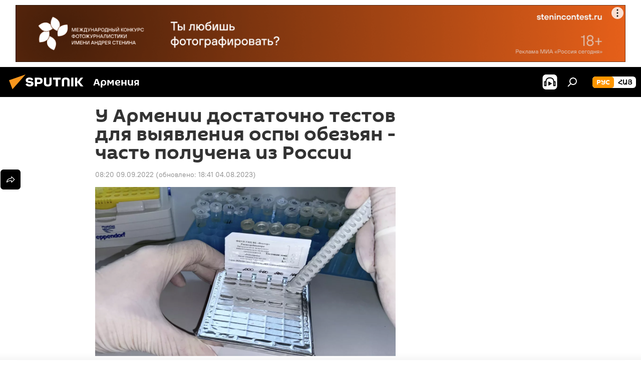

--- FILE ---
content_type: text/html; charset=utf-8
request_url: https://am.sputniknews.ru/20220909/u-armenii-dostatochno-testov-dlya-vyyavleniya-ospy-obezyan---chast-poluchena-iz-rossii-47918299.html
body_size: 21311
content:
<!DOCTYPE html><html lang="ru" data-lang="rus" data-charset="" dir="ltr"><head prefix="og: http://ogp.me/ns# fb: http://ogp.me/ns/fb# article: http://ogp.me/ns/article#"><title>У Армении достаточно тестов для выявления оспы обезьян - часть получена из России - 09.09.2022, Sputnik Армения</title><meta name="description" content="Усилен санитарно-карантинный контроль на границе для раннего выявления инфекции. 09.09.2022, Sputnik Армения"><meta name="keywords" content="армения, новости армения, оспа обезьян, россия, здоровье, минздрав, болезнь"><meta http-equiv="X-UA-Compatible" content="IE=edge,chrome=1"><meta http-equiv="Content-Type" content="text/html; charset=utf-8"><meta name="robots" content="index, follow, max-image-preview:large"><meta name="viewport" content="width=device-width, initial-scale=1.0, maximum-scale=1.0, user-scalable=yes"><meta name="HandheldFriendly" content="true"><meta name="MobileOptimzied" content="width"><meta name="referrer" content="always"><meta name="format-detection" content="telephone=no"><meta name="format-detection" content="address=no"><link rel="alternate" type="application/rss+xml" href="https://am.sputniknews.ru/export/rss2/archive/index.xml"><link rel="canonical" href="https://am.sputniknews.ru/20220909/u-armenii-dostatochno-testov-dlya-vyyavleniya-ospy-obezyan---chast-poluchena-iz-rossii-47918299.html"><link rel="preload" as="image" href="https://cdn.am.sputniknews.ru/img/07e6/07/0d/45135478_0:357:2373:1691_1920x0_80_0_0_3efcdbdf4930fd13cb0e81093fc0d130.jpg.webp" imagesrcset="https://cdn.am.sputniknews.ru/img/07e6/07/0d/45135478_0:357:2373:1691_640x0_80_0_0_deafb6517722a857a0a11e1b3c6eb56a.jpg.webp 640w,https://cdn.am.sputniknews.ru/img/07e6/07/0d/45135478_0:357:2373:1691_1280x0_80_0_0_ccbc523ce24c21d9795f9955fe4e45fd.jpg.webp 1280w,https://cdn.am.sputniknews.ru/img/07e6/07/0d/45135478_0:357:2373:1691_1920x0_80_0_0_3efcdbdf4930fd13cb0e81093fc0d130.jpg.webp 1920w"><link rel="preconnect" href="https://cdn.am.sputniknews.ru/images/"><link rel="dns-prefetch" href="https://cdn.am.sputniknews.ru/images/"><link rel="alternate" hreflang="ru" href="https://am.sputniknews.ru/20220909/u-armenii-dostatochno-testov-dlya-vyyavleniya-ospy-obezyan---chast-poluchena-iz-rossii-47918299.html"><link rel="alternate" hreflang="x-default" href="https://am.sputniknews.ru/20220909/u-armenii-dostatochno-testov-dlya-vyyavleniya-ospy-obezyan---chast-poluchena-iz-rossii-47918299.html"><link rel="apple-touch-icon" sizes="57x57" href="https://cdn.am.sputniknews.ru/i/favicon/favicon-57x57.png"><link rel="apple-touch-icon" sizes="60x60" href="https://cdn.am.sputniknews.ru/i/favicon/favicon-60x60.png"><link rel="apple-touch-icon" sizes="72x72" href="https://cdn.am.sputniknews.ru/i/favicon/favicon-72x72.png"><link rel="apple-touch-icon" sizes="76x76" href="https://cdn.am.sputniknews.ru/i/favicon/favicon-76x76.png"><link rel="apple-touch-icon" sizes="114x114" href="https://cdn.am.sputniknews.ru/i/favicon/favicon-114x114.png"><link rel="apple-touch-icon" sizes="120x120" href="https://cdn.am.sputniknews.ru/i/favicon/favicon-120x120.png"><link rel="apple-touch-icon" sizes="144x144" href="https://cdn.am.sputniknews.ru/i/favicon/favicon-144x144.png"><link rel="apple-touch-icon" sizes="152x152" href="https://cdn.am.sputniknews.ru/i/favicon/favicon-152x152.png"><link rel="apple-touch-icon" sizes="180x180" href="https://cdn.am.sputniknews.ru/i/favicon/favicon-180x180.png"><link rel="icon" type="image/png" sizes="192x192" href="https://cdn.am.sputniknews.ru/i/favicon/favicon-192x192.png"><link rel="icon" type="image/png" sizes="32x32" href="https://cdn.am.sputniknews.ru/i/favicon/favicon-32x32.png"><link rel="icon" type="image/png" sizes="96x96" href="https://cdn.am.sputniknews.ru/i/favicon/favicon-96x96.png"><link rel="icon" type="image/png" sizes="16x16" href="https://cdn.am.sputniknews.ru/i/favicon/favicon-16x16.png"><link rel="manifest" href="/project_data/manifest.json?4"><meta name="msapplication-TileColor" content="#F4F4F4"><meta name="msapplication-TileImage" content="https://cdn.am.sputniknews.ru/i/favicon/favicon-144x144.png"><meta name="theme-color" content="#F4F4F4"><link rel="shortcut icon" href="https://cdn.am.sputniknews.ru/i/favicon/favicon.ico"><meta property="fb:app_id" content="1692300747460474"><meta property="fb:pages" content="1674247609483359"><meta name="analytics:lang" content="rus"><meta name="analytics:title" content="У Армении достаточно тестов для выявления оспы обезьян - часть получена из России - 09.09.2022, Sputnik Армения"><meta name="analytics:keyw" content="armenia, keyword_news_armenia, common_ospa-obezyan, russia, keyword_zdorove, organization_Minzdrav, event_bolezn"><meta name="analytics:rubric" content=""><meta name="analytics:tags" content="Армения, Новости Армения, оспа обезьян, Россия, здоровье, Минздрав, болезнь"><meta name="analytics:site_domain" content="am.sputniknews.ru"><meta name="analytics:article_id" content="47918299"><meta name="analytics:url" content="https://am.sputniknews.ru/20220909/u-armenii-dostatochno-testov-dlya-vyyavleniya-ospy-obezyan---chast-poluchena-iz-rossii-47918299.html"><meta name="analytics:p_ts" content="1662697200"><meta name="analytics:author" content="Sputnik Армения"><meta name="analytics:isscroll" content="0"><meta property="og:url" content="https://am.sputniknews.ru/20220909/u-armenii-dostatochno-testov-dlya-vyyavleniya-ospy-obezyan---chast-poluchena-iz-rossii-47918299.html"><meta property="og:title" content="У Армении достаточно тестов для выявления оспы обезьян - часть получена из России"><meta property="og:description" content="Усилен санитарно-карантинный контроль на границе для раннего выявления инфекции."><meta property="og:type" content="article"><meta property="og:site_name" content="Sputnik Армения"><meta property="og:locale" content="ru_AM"><meta property="og:image" content="https://cdn.am.sputniknews.ru/img/07e6/07/0d/45135478_0:357:2373:1691_2072x0_60_0_0_ca15aabd870886eacc4d818f2172df49.jpg.webp"><meta property="og:image:width" content="2072"><meta name="relap-image" content="https://cdn.am.sputniknews.ru/img/07e6/07/0d/45135478_0:357:2373:1691_2072x0_80_0_0_c997cd84c58a36eaff35c45e635f8b92.jpg.webp"><meta name="twitter:card" content="summary_large_image"><meta name="twitter:image" content="https://cdn.am.sputniknews.ru/img/07e6/07/0d/45135478_0:357:2373:1691_2072x0_60_0_0_ca15aabd870886eacc4d818f2172df49.jpg.webp"><meta property="article:published_time" content="20220909T0820+0400"><meta property="article:modified_time" content="20230804T1841+0400"><meta property="article:author" content="Sputnik Армения"><link rel="author" href="https://am.sputniknews.ru"><meta property="article:section" content="Новости"><meta property="article:tag" content="Армения"><meta property="article:tag" content="Новости Армения"><meta property="article:tag" content="оспа обезьян"><meta property="article:tag" content="Россия"><meta property="article:tag" content="здоровье"><meta property="article:tag" content="Минздрав"><meta property="article:tag" content="болезнь"><meta name="relap-entity-id" content="47918299"><meta property="fb:pages" content="1674247609483359"><link rel="amphtml" href="https://am.sputniknews.ru/amp/20220909/u-armenii-dostatochno-testov-dlya-vyyavleniya-ospy-obezyan---chast-poluchena-iz-rossii-47918299.html"><link rel="preload" as="style" onload="this.onload=null;this.rel='stylesheet'" type="text/css" href="https://cdn.am.sputniknews.ru/css/libs/fonts.min.css?911eb65935"><link rel="stylesheet" type="text/css" href="https://cdn.am.sputniknews.ru/css/common.min.css?9149894256"><link rel="stylesheet" type="text/css" href="https://cdn.am.sputniknews.ru/css/article.min.css?913fe17605"><script src="https://cdn.am.sputniknews.ru/min/js/dist/head.js?9c9052ef3"></script><script data-iub-purposes="1">var _paq = _paq || []; (function() {var stackDomain = window.location.hostname.split('.').reverse();var domain = stackDomain[1] + '.' + stackDomain[0];_paq.push(['setCDNMask', new RegExp('cdn(\\w+).img.'+domain)]); _paq.push(['setSiteId', 'sputnik_am']); _paq.push(['trackPageView']); _paq.push(['enableLinkTracking']); var d=document, g=d.createElement('script'), s=d.getElementsByTagName('script')[0]; g.type='text/javascript'; g.defer=true; g.async=true; g.src='//a.sputniknews.com/js/sputnik.js'; s.parentNode.insertBefore(g,s); } )();</script><script type="text/javascript" src="https://cdn.am.sputniknews.ru/min/js/libs/banners/adfx.loader.bind.js?98d724fe2"></script><script>
                (window.yaContextCb = window.yaContextCb || []).push(() => {
                    replaceOriginalAdFoxMethods();
                    window.Ya.adfoxCode.hbCallbacks = window.Ya.adfoxCode.hbCallbacks || [];
                })
            </script><!--В <head> сайта один раз добавьте код загрузчика-->
<script>window.yaContextCb = window.yaContextCb || []</script>
<script src="https://yandex.ru/ads/system/context.js" async></script><script>var endlessScrollFirst = 47918299; var endlessScrollUrl = '/services/article/infinity/'; var endlessScrollAlgorithm = ''; var endlessScrollQueue = [97883845, 97811720, 97777227, 97695959, 97679803, 97641483, 97618655, 97516262, 97477734, 97419435, 97417438, 97416710, 97415767, 97414636, 97414474];</script><script>var endlessScrollFirst = 47918299; var endlessScrollUrl = '/services/article/infinity/'; var endlessScrollAlgorithm = ''; var endlessScrollQueue = [97883845, 97811720, 97777227, 97695959, 97679803, 97641483, 97618655, 97516262, 97477734, 97419435, 97417438, 97416710, 97415767, 97414636, 97414474];</script></head><body id="body" data-ab="a" data-emoji="0" class="site_am m-page-article "><div class="schema_org" itemscope="itemscope" itemtype="https://schema.org/WebSite"><meta itemprop="name" content="Sputnik Армения"><meta itemprop="alternateName" content="Sputnik Армения"><meta itemprop="description" content="Свежие события и последние новости Армении. Фото и видео с места событий, темы дня, происшествия, аналитика."><a itemprop="url" href="https://am.sputniknews.ru" title="Sputnik Армения"> </a><meta itemprop="image" content="https://am.sputniknews.ru/i/logo/logo.png"></div><ul class="schema_org" itemscope="itemscope" itemtype="http://schema.org/BreadcrumbList"><li itemprop="itemListElement" itemscope="itemscope" itemtype="http://schema.org/ListItem"><meta itemprop="name" content="Sputnik Армения"><meta itemprop="position" content="1"><meta itemprop="item" content="https://am.sputniknews.ru"><a itemprop="url" href="https://am.sputniknews.ru" title="Sputnik Армения"> </a></li><li itemprop="itemListElement" itemscope="itemscope" itemtype="http://schema.org/ListItem"><meta itemprop="name" content="Новости"><meta itemprop="position" content="2"><meta itemprop="item" content="https://am.sputniknews.ru/20220909/"><a itemprop="url" href="https://am.sputniknews.ru/20220909/" title="Новости"> </a></li><li itemprop="itemListElement" itemscope="itemscope" itemtype="http://schema.org/ListItem"><meta itemprop="name" content="У Армении достаточно тестов для выявления оспы обезьян - часть получена из России"><meta itemprop="position" content="3"><meta itemprop="item" content="https://am.sputniknews.ru/20220909/u-armenii-dostatochno-testov-dlya-vyyavleniya-ospy-obezyan---chast-poluchena-iz-rossii-47918299.html"><a itemprop="url" href="https://am.sputniknews.ru/20220909/u-armenii-dostatochno-testov-dlya-vyyavleniya-ospy-obezyan---chast-poluchena-iz-rossii-47918299.html" title="У Армении достаточно тестов для выявления оспы обезьян - часть получена из России"> </a></li></ul><div class="container"><div class="banner m-before-header m-article-desktop" data-position="article_desktop_header" data-infinity="1"><aside class="banner__content"><iframe class="relap-runtime-iframe" style="position:absolute;top:-9999px;left:-9999px;visibility:hidden;" srcdoc="<script src='https://relap.io/v7/relap.js' data-relap-token='HvaPHeJmpVila25r'></script>"></iframe>  


<!--AdFox START-->
<!--riaru-->
<!--Площадка: am.sputniknews.ru / * / *-->
<!--Тип баннера: 100%x-->
<!--Расположение: 41023_bn23-х120-desk-->
<div id="adfox_163161968795621304_1"></div>
<script>
    window.yaContextCb.push(()=>{
        Ya.adfoxCode.create({
            ownerId: 249922,
        containerId: 'adfox_163161968795621304_1',
            params: {
                pp: 'bryr',
            ps: 'ckbk',
            p2: 'fluh',
            puid1: '',
            puid2: '',
            puid3: '',
            puid4: 'armenia:keyword_news_armenia:common_ospa-obezyan:russia:keyword_zdorove:organization_Minzdrav:event_bolezn',
            puid5: ''
            }
        })
    })
</script></aside></div><div class="banner m-before-header m-article-mobile" data-position="article_mobile_header" data-infinity="1"><aside class="banner__content"><!--AdFox START-->
<!--riaru-->
<!--Площадка: am.sputniknews.ru / * / *-->
<!--Тип баннера: 100%x-->
<!--Расположение: 41028_bn28-х100-mob-->
<div id="adfox_163162003568045819_1"></div>
<script>
    window.yaContextCb.push(()=>{
        Ya.adfoxCode.create({
            ownerId: 249922,
        containerId: 'adfox_163162003568045819_1',
            params: {
                pp: 'bryt',
            ps: 'ckbk',
            p2: 'fluh',
            puid1: '',
            puid2: '',
            puid3: '',
            puid4: 'armenia:keyword_news_armenia:common_ospa-obezyan:russia:keyword_zdorove:organization_Minzdrav:event_bolezn',
            puid5: ''
            }
        })
    })
</script></aside></div></div><div class="page" id="page"><div id="alerts"><script type="text/template" id="alertAfterRegisterTemplate">
                    
                        <div class="auth-alert m-hidden" id="alertAfterRegister">
                            <div class="auth-alert__text">
                                <%- data.success_title %> <br />
                                <%- data.success_email_1 %>
                                <span class="m-email"></span>
                                <%- data.success_email_2 %>
                            </div>
                            <div class="auth-alert__btn">
                                <button class="form__btn m-min m-black confirmEmail">
                                    <%- data.send %>
                                </button>
                            </div>
                        </div>
                    
                </script><script type="text/template" id="alertAfterRegisterNotifyTemplate">
                    
                        <div class="auth-alert" id="alertAfterRegisterNotify">
                            <div class="auth-alert__text">
                                <%- data.golink_1 %>
                                <span class="m-email">
                                    <%- user.mail %>
                                </span>
                                <%- data.golink_2 %>
                            </div>
                            <% if (user.registerConfirmCount <= 2 ) {%>
                                <div class="auth-alert__btn">
                                    <button class="form__btn m-min m-black confirmEmail">
                                        <%- data.send %>
                                    </button>
                                </div>
                            <% } %>
                        </div>
                    
                </script></div><div class="anchor" id="anchor"><div class="header " id="header"><div class="m-relative"><div class="container m-header"><div class="header__wrap"><div class="header__name"><div class="header__logo"><a href="/" title="Sputnik Армения"><svg xmlns="http://www.w3.org/2000/svg" width="176" height="44" viewBox="0 0 176 44" fill="none"><path class="chunk_1" fill-rule="evenodd" clip-rule="evenodd" d="M45.8073 18.3817C45.8073 19.5397 47.1661 19.8409 49.3281 20.0417C54.1074 20.4946 56.8251 21.9539 56.8461 25.3743C56.8461 28.7457 54.2802 30.9568 48.9989 30.9568C44.773 30.9568 42.1067 29.1496 41 26.5814L44.4695 24.5688C45.3754 25.9277 46.5334 27.0343 49.4005 27.0343C51.3127 27.0343 52.319 26.4296 52.319 25.5751C52.319 24.5665 51.6139 24.2163 48.3942 23.866C43.7037 23.3617 41.3899 22.0029 41.3899 18.5824C41.3899 15.9675 43.3511 13 48.9359 13C52.9611 13 55.6274 14.8095 56.4305 17.1746L53.1105 19.1358C53.0877 19.1012 53.0646 19.0657 53.041 19.0295C52.4828 18.1733 51.6672 16.9224 48.6744 16.9224C46.914 16.9224 45.8073 17.4758 45.8073 18.3817ZM67.4834 13.3526H59.5918V30.707H64.0279V26.0794H67.4484C72.1179 26.0794 75.0948 24.319 75.0948 19.6401C75.0854 15.3138 72.6199 13.3526 67.4834 13.3526ZM67.4834 22.206H64.0186V17.226H67.4834C69.8975 17.226 70.654 18.0291 70.654 19.6891C70.6587 21.6527 69.6524 22.206 67.4834 22.206ZM88.6994 24.7206C88.6994 26.2289 87.4924 27.0857 85.3794 27.0857C83.3178 27.0857 82.1597 26.2289 82.1597 24.7206V13.3526H77.7236V25.0264C77.7236 28.6477 80.7425 30.9615 85.4704 30.9615C89.9999 30.9615 93.1168 28.8601 93.1168 25.0264V13.3526H88.6808L88.6994 24.7206ZM136.583 13.3526H132.159V30.7023H136.583V13.3526ZM156.097 13.3526L149.215 21.9235L156.45 30.707H151.066L144.276 22.4559V30.707H139.85V13.3526H144.276V21.8021L151.066 13.3526H156.097ZM95.6874 17.226H101.221V30.707H105.648V17.226H111.181V13.3526H95.6874V17.226ZM113.49 18.7342C113.49 15.2134 116.458 13 121.085 13C125.715 13 128.888 15.0616 128.902 18.7342V30.707H124.466V18.935C124.466 17.6789 123.259 16.8734 121.146 16.8734C119.094 16.8734 117.926 17.6789 117.926 18.935V30.707H113.49V18.7342Z" fill="white"></path><path class="chunk_2" d="M41 7L14.8979 36.5862L8 18.431L41 7Z" fill="#F8961D"></path></svg></a></div><div class="header__project"><span class="header__project-title">Армения</span></div></div><div class="header__controls" data-nosnippet=""><div class="share m-header" data-id="47918299" data-url="https://am.sputniknews.ru/20220909/u-armenii-dostatochno-testov-dlya-vyyavleniya-ospy-obezyan---chast-poluchena-iz-rossii-47918299.html" data-title="У Армении достаточно тестов для выявления оспы обезьян - часть получена из России"></div><div class="header__menu"><span class="header__menu-item header__menu-item-radioButton" id="radioButton" data-stream="https://nfw.ria.ru/flv/audio.aspx?ID=22152771&amp;type=mp3"><svg class="svg-icon"><use xmlns:xlink="http://www.w3.org/1999/xlink" xlink:href="/i/sprites/package/inline.svg?63#radio2"></use></svg></span><span class="header__menu-item" data-modal-open="search"><svg class="svg-icon"><use xmlns:xlink="http://www.w3.org/1999/xlink" xlink:href="/i/sprites/package/inline.svg?63#search"></use></svg></span></div><div class="switcher m-double"><div class="switcher__label"><span class="switcher__title">рус</span><span class="switcher__icon"><svg class="svg-icon"><use xmlns:xlink="http://www.w3.org/1999/xlink" xlink:href="/i/sprites/package/inline.svg?63#arrowDown"></use></svg></span></div><div class="switcher__dropdown"><div translate="no" class="notranslate"><div class="switcher__list"><a href="https://am.sputniknews.ru/" class="switcher__link m-selected"><span class="switcher__project">Sputnik Армения</span><span class="switcher__abbr" data-abbr="рус">рус</span><i class="switcher__accept"><svg class="svg-icon"><use xmlns:xlink="http://www.w3.org/1999/xlink" xlink:href="/i/sprites/package/inline.svg?63#ok"></use></svg></i></a><a href="https://arm.sputniknews.ru/" class="switcher__link"><span class="switcher__project">Sputnik Արմենիա</span><span class="switcher__abbr" data-abbr="Հայ">Հայ</span></a></div></div></div></div></div></div></div></div></div></div><script>var GLOBAL = GLOBAL || {}; GLOBAL.translate = {}; GLOBAL.rtl = 0; GLOBAL.lang = "rus"; GLOBAL.design = "am"; GLOBAL.charset = ""; GLOBAL.project = "sputnik_am"; GLOBAL.htmlCache = 1; GLOBAL.translate.search = {}; GLOBAL.translate.search.notFound = "Ничего не найдено"; GLOBAL.translate.search.stringLenght = "Введите больше букв для поиска"; GLOBAL.www = "https://am.sputniknews.ru"; GLOBAL.seo = {}; GLOBAL.seo.title = ""; GLOBAL.seo.keywords = ""; GLOBAL.seo.description = ""; GLOBAL.sock = {}; GLOBAL.sock.server = "https://cm.sputniknews.com/chat"; GLOBAL.sock.lang = "rus"; GLOBAL.sock.project = "sputnik_am"; GLOBAL.social = {}; GLOBAL.social.fbID = "1692300747460474"; GLOBAL.share = [ { name: 'telegram', mobile: false },{ name: 'twitter', mobile: false },{ name: 'vk', mobile: false },{ name: 'odnoklassniki', mobile: false },{ name: 'messenger', mobile: true } ]; GLOBAL.csrf_token = ''; GLOBAL.search = {}; GLOBAL.auth = {}; GLOBAL.auth.status = 'error'; GLOBAL.auth.provider = ''; GLOBAL.auth.twitter = '/id/twitter/request/'; GLOBAL.auth.facebook = '/id/facebook/request/'; GLOBAL.auth.vkontakte = '/id/vkontakte/request/'; GLOBAL.auth.google = '/id/google/request/'; GLOBAL.auth.ok = '/id/ok/request/'; GLOBAL.auth.apple = '/id/apple/request/'; GLOBAL.auth.moderator = ''; GLOBAL.user = {}; GLOBAL.user.id = ""; GLOBAL.user.emailActive = ""; GLOBAL.user.registerConfirmCount = 0; GLOBAL.article = GLOBAL.article || {}; GLOBAL.article.id = 47918299; GLOBAL.article.chat_expired = !!1; GLOBAL.chat = GLOBAL.chat || {}; GLOBAL.chat.show = !!1; GLOBAL.locale = {"convertDate":{"yesterday":"\u0432\u0447\u0435\u0440\u0430","hours":{"nominative":"%{s} \u043c\u0438\u043d\u0443\u0442\u0443 \u043d\u0430\u0437\u0430\u0434","genitive":"%{s} \u043c\u0438\u043d\u0443\u0442\u044b \u043d\u0430\u0437\u0430\u0434"},"minutes":{"nominative":"%{s} \u0447\u0430\u0441 \u043d\u0430\u0437\u0430\u0434","genitive":"%{s} \u0447\u0430\u0441\u0430 \u043d\u0430\u0437\u0430\u0434"}},"js_templates":{"unread":"\u041d\u0435\u043f\u0440\u043e\u0447\u0438\u0442\u0430\u043d\u043d\u044b\u0435","you":"\u0412\u044b","author":"\u0430\u0432\u0442\u043e\u0440","report":"\u041f\u043e\u0436\u0430\u043b\u043e\u0432\u0430\u0442\u044c\u0441\u044f","reply":"\u041e\u0442\u0432\u0435\u0442\u0438\u0442\u044c","block":"\u0417\u0430\u0431\u043b\u043e\u043a\u0438\u0440\u043e\u0432\u0430\u0442\u044c","remove":"\u0423\u0434\u0430\u043b\u0438\u0442\u044c","closeall":"\u0417\u0430\u043a\u0440\u044b\u0442\u044c \u0432\u0441\u0435","notifications":"Notificaciones","disable_twelve":"\u041e\u0442\u043a\u043b\u044e\u0447\u0438\u0442\u044c \u043d\u0430 12 \u0447\u0430\u0441\u043e\u0432","new_message":"\u041d\u043e\u0432\u043e\u0435 \u0441\u043e\u043e\u0431\u0449\u0435\u043d\u0438\u0435 \u043e\u0442","acc_block":"\u0412\u0430\u0448 \u0430\u043a\u043a\u0430\u0443\u043d\u0442 \u0437\u0430\u0431\u043b\u043e\u043a\u0438\u0440\u043e\u0432\u0430\u043d \u0430\u0434\u043c\u0438\u043d\u0438\u0441\u0442\u0440\u0430\u0442\u043e\u0440\u043e\u043c \u0441\u0430\u0439\u0442\u0430","acc_unblock":"\u0412\u0430\u0448 \u0430\u043a\u043a\u0430\u0443\u043d\u0442 \u0440\u0430\u0437\u0431\u043b\u043e\u043a\u0438\u0440\u043e\u0432\u0430\u043d \u0430\u0434\u043c\u0438\u043d\u0438\u0441\u0442\u0440\u0430\u0442\u043e\u0440\u043e\u043c \u0441\u0430\u0439\u0442\u0430","you_subscribe_1":"\u0412\u044b \u043f\u043e\u0434\u043f\u0438\u0441\u0430\u043d\u044b \u043d\u0430 \u0442\u0435\u043c\u0443 ","you_subscribe_2":"\u0423\u043f\u0440\u0430\u0432\u043b\u044f\u0442\u044c \u0441\u0432\u043e\u0438\u043c\u0438 \u043f\u043e\u0434\u043f\u0438\u0441\u043a\u0430\u043c\u0438 \u0432\u044b \u043c\u043e\u0436\u0435\u0442\u0435 \u0432 \u043b\u0438\u0447\u043d\u043e\u043c \u043a\u0430\u0431\u0438\u043d\u0435\u0442\u0435","you_received_warning_1":"\u0412\u044b \u043f\u043e\u043b\u0443\u0447\u0438\u043b\u0438 ","you_received_warning_2":" \u043f\u0440\u0435\u0434\u0443\u043f\u0440\u0435\u0436\u0434\u0435\u043d\u0438\u0435. \u0423\u0432\u0430\u0436\u0430\u0439\u0442\u0435 \u0434\u0440\u0443\u0433\u0438\u0445 \u0443\u0447\u0430\u0441\u0442\u043d\u0438\u043a\u043e\u0432 \u0438 \u043d\u0435 \u043d\u0430\u0440\u0443\u0448\u0430\u0439\u0442\u0435 \u043f\u0440\u0430\u0432\u0438\u043b\u0430 \u043a\u043e\u043c\u043c\u0435\u043d\u0442\u0438\u0440\u043e\u0432\u0430\u043d\u0438\u044f. \u041f\u043e\u0441\u043b\u0435 \u0442\u0440\u0435\u0442\u044c\u0435\u0433\u043e \u043d\u0430\u0440\u0443\u0448\u0435\u043d\u0438\u044f \u0432\u044b \u0431\u0443\u0434\u0435\u0442\u0435 \u0437\u0430\u0431\u043b\u043e\u043a\u0438\u0440\u043e\u0432\u0430\u043d\u044b \u043d\u0430 12 \u0447\u0430\u0441\u043e\u0432.","block_time":"\u0421\u0440\u043e\u043a \u0431\u043b\u043e\u043a\u0438\u0440\u043e\u0432\u043a\u0438: ","hours":" \u0447\u0430\u0441\u043e\u0432","forever":"\u043d\u0430\u0432\u0441\u0435\u0433\u0434\u0430","feedback":"\u0421\u0432\u044f\u0437\u0430\u0442\u044c\u0441\u044f","my_subscriptions":"\u041c\u043e\u0438 \u043f\u043e\u0434\u043f\u0438\u0441\u043a\u0438","rules":"\u041f\u0440\u0430\u0432\u0438\u043b\u0430 \u043a\u043e\u043c\u043c\u0435\u043d\u0442\u0438\u0440\u043e\u0432\u0430\u043d\u0438\u044f \u043c\u0430\u0442\u0435\u0440\u0438\u0430\u043b\u043e\u0432","chat":"\u0427\u0430\u0442: ","chat_new_messages":"\u041d\u043e\u0432\u044b\u0435 \u0441\u043e\u043e\u0431\u0449\u0435\u043d\u0438\u044f \u0432 \u0447\u0430\u0442\u0435","chat_moder_remove_1":"\u0412\u0430\u0448\u0435 \u0441\u043e\u043e\u0431\u0449\u0435\u043d\u0438\u0435 ","chat_moder_remove_2":" \u0431\u044b\u043b\u043e \u0443\u0434\u0430\u043b\u0435\u043d\u043e \u0430\u0434\u043c\u0438\u043d\u0438\u0441\u0442\u0440\u0430\u0442\u043e\u0440\u043e\u043c","chat_close_time_1":"\u0412 \u0447\u0430\u0442\u0435 \u043d\u0438\u043a\u0442\u043e \u043d\u0435 \u043f\u0438\u0441\u0430\u043b \u0431\u043e\u043b\u044c\u0448\u0435 12 \u0447\u0430\u0441\u043e\u0432, \u043e\u043d \u0437\u0430\u043a\u0440\u043e\u0435\u0442\u0441\u044f \u0447\u0435\u0440\u0435\u0437 ","chat_close_time_2":" \u0447\u0430\u0441\u043e\u0432","chat_new_emoji_1":"\u041d\u043e\u0432\u044b\u0435 \u0440\u0435\u0430\u043a\u0446\u0438\u0438 ","chat_new_emoji_2":" \u0432\u0430\u0448\u0435\u043c\u0443 \u0441\u043e\u043e\u0431\u0449\u0435\u043d\u0438\u044e ","chat_message_reply_1":"\u041d\u0430 \u0432\u0430\u0448 \u043a\u043e\u043c\u043c\u0435\u043d\u0442\u0430\u0440\u0438\u0439 ","chat_message_reply_2":" \u043e\u0442\u0432\u0435\u0442\u0438\u043b \u043f\u043e\u043b\u044c\u0437\u043e\u0432\u0430\u0442\u0435\u043b\u044c ","chat_verify_message":"\n \u0421\u043f\u0430\u0441\u0438\u0431\u043e! \u0412\u0430\u0448\u0435 \u0441\u043e\u043e\u0431\u0449\u0435\u043d\u0438\u0435 \u0431\u0443\u0434\u0435\u0442 \u043e\u043f\u0443\u0431\u043b\u0438\u043a\u043e\u0432\u0430\u043d\u043e \u043f\u043e\u0441\u043b\u0435 \u043f\u0440\u043e\u0432\u0435\u0440\u043a\u0438 \u043c\u043e\u0434\u0435\u0440\u0430\u0442\u043e\u0440\u0430\u043c\u0438 \u0441\u0430\u0439\u0442\u0430.\n ","emoji_1":"\u041d\u0440\u0430\u0432\u0438\u0442\u0441\u044f","emoji_2":"\u0425\u0430-\u0425\u0430","emoji_3":"\u0423\u0434\u0438\u0432\u0438\u0442\u0435\u043b\u044c\u043d\u043e","emoji_4":"\u0413\u0440\u0443\u0441\u0442\u043d\u043e","emoji_5":"\u0412\u043e\u0437\u043c\u0443\u0442\u0438\u0442\u0435\u043b\u044c\u043d\u043e","emoji_6":"\u041d\u0435 \u043d\u0440\u0430\u0432\u0438\u0442\u0441\u044f","site_subscribe_podcast":{"success":"\u0421\u043f\u0430\u0441\u0438\u0431\u043e, \u0432\u044b \u043f\u043e\u0434\u043f\u0438\u0441\u0430\u043d\u044b \u043d\u0430 \u0440\u0430\u0441\u0441\u044b\u043b\u043a\u0443! \u041d\u0430\u0441\u0442\u0440\u043e\u0438\u0442\u044c \u0438\u043b\u0438 \u043e\u0442\u043c\u0435\u043d\u0438\u0442\u044c \u043f\u043e\u0434\u043f\u0438\u0441\u043a\u0443 \u043c\u043e\u0436\u043d\u043e \u0432 \u043b\u0438\u0447\u043d\u043e\u043c \u043a\u0430\u0431\u0438\u043d\u0435\u0442\u0435","subscribed":"\u0412\u044b \u0443\u0436\u0435 \u043f\u043e\u0434\u043f\u0438\u0441\u0430\u043d\u044b \u043d\u0430 \u044d\u0442\u0443 \u0440\u0430\u0441\u0441\u044b\u043b\u043a\u0443","error":"\u041f\u0440\u043e\u0438\u0437\u043e\u0448\u043b\u0430 \u043d\u0435\u043f\u0440\u0435\u0434\u0432\u0438\u0434\u0435\u043d\u043d\u0430\u044f \u043e\u0448\u0438\u0431\u043a\u0430. \u041f\u043e\u0436\u0430\u043b\u0443\u0439\u0441\u0442\u0430, \u043f\u043e\u0432\u0442\u043e\u0440\u0438\u0442\u0435 \u043f\u043e\u043f\u044b\u0442\u043a\u0443 \u043f\u043e\u0437\u0436\u0435"},"radioschedule":{"live":"\u044d\u0444\u0438\u0440","minute":" \u043c\u0438\u043d"}},"smartcaptcha":{"site_key":"ysc1_Zf0zfLRI3tRHYHJpbX6EjjBcG1AhG9LV0dmZQfJu8ba04c1b"}}; GLOBAL = {...GLOBAL, ...{"subscribe":{"email":"\u0412\u0432\u0435\u0434\u0438\u0442\u0435 e-mail","button":"\u041f\u043e\u0434\u043f\u0438\u0441\u0430\u0442\u044c\u0441\u044f","send":"\u0421\u043f\u0430\u0441\u0438\u0431\u043e, \u0432\u0430\u043c \u043e\u0442\u043f\u0440\u0430\u0432\u043b\u0435\u043d\u043e \u043f\u0438\u0441\u044c\u043c\u043e \u0441\u043e \u0441\u0441\u044b\u043b\u043a\u043e\u0439 \u0434\u043b\u044f \u043f\u043e\u0434\u0442\u0432\u0435\u0440\u0436\u0434\u0435\u043d\u0438\u044f \u043f\u043e\u0434\u043f\u0438\u0441\u043a\u0438","subscribe":"\u0421\u043f\u0430\u0441\u0438\u0431\u043e, \u0432\u044b \u043f\u043e\u0434\u043f\u0438\u0441\u0430\u043d\u044b \u043d\u0430 \u0440\u0430\u0441\u0441\u044b\u043b\u043a\u0443! \u041d\u0430\u0441\u0442\u0440\u043e\u0438\u0442\u044c \u0438\u043b\u0438 \u043e\u0442\u043c\u0435\u043d\u0438\u0442\u044c \u043f\u043e\u0434\u043f\u0438\u0441\u043a\u0443 \u043c\u043e\u0436\u043d\u043e \u0432 \u043b\u0438\u0447\u043d\u043e\u043c \u043a\u0430\u0431\u0438\u043d\u0435\u0442\u0435","confirm":"\u0412\u044b \u0443\u0436\u0435 \u043f\u043e\u0434\u043f\u0438\u0441\u0430\u043d\u044b \u043d\u0430 \u044d\u0442\u0443 \u0440\u0430\u0441\u0441\u044b\u043b\u043a\u0443","registration":{"@attributes":{"button":"\u0417\u0430\u0440\u0435\u0433\u0438\u0441\u0442\u0440\u0438\u0440\u043e\u0432\u0430\u0442\u044c\u0441\u044f"}},"social":{"@attributes":{"count":"11"},"comment":[{},{}],"item":[{"@attributes":{"type":"yt","title":"YouTube"}},{"@attributes":{"type":"sc","title":"SoundCloud"}},{"@attributes":{"type":"ok","title":"odnoklassniki"}},{"@attributes":{"type":"tw","title":"twitter"}},{"@attributes":{"type":"tam","title":"tamtam"}},{"@attributes":{"type":"vk","title":"vkontakte"}},{"@attributes":{"type":"tg","title":"telegram"}},{"@attributes":{"type":"yd","title":"yandex dzen"}},{"@attributes":{"type":"vb","title":"viber"}}]}}}}; GLOBAL.js = {}; GLOBAL.js.videoplayer = "https://cdn.am.sputniknews.ru/min/js/dist/videoplayer.js?9651130d6"; GLOBAL.userpic = "/userpic/"; GLOBAL.gmt = ""; GLOBAL.tz = "+0400"; GLOBAL.projectList = [ { title: 'Международный', country: [ { title: 'Английский', url: 'https://sputnikglobe.com', flag: 'flags-INT', lang: 'International', lang2: 'English' }, ] }, { title: 'Ближний Восток', country: [ { title: 'Арабский', url: 'https://sarabic.ae/', flag: 'flags-INT', lang: 'Sputnik عربي', lang2: 'Arabic' }, { title: 'Турецкий', url: 'https://anlatilaninotesi.com.tr/', flag: 'flags-TUR', lang: 'Türkiye', lang2: 'Türkçe' }, { title: 'Фарси', url: 'https://spnfa.ir/', flag: 'flags-INT', lang: 'Sputnik ایران', lang2: 'Persian' }, { title: 'Дари', url: 'https://sputnik.af/', flag: 'flags-INT', lang: 'Sputnik افغانستان', lang2: 'Dari' }, ] }, { title: 'Латинская Америка', country: [ { title: 'Испанский', url: 'https://noticiaslatam.lat/', flag: 'flags-INT', lang: 'Mundo', lang2: 'Español' }, { title: 'Португальский', url: 'https://noticiabrasil.net.br/', flag: 'flags-BRA', lang: 'Brasil', lang2: 'Português' }, ] }, { title: 'Южная Азия', country: [ { title: 'Хинди', url: 'https://hindi.sputniknews.in', flag: 'flags-IND', lang: 'भारत', lang2: 'हिंदी' }, { title: 'Английский', url: 'https://sputniknews.in', flag: 'flags-IND', lang: 'India', lang2: 'English' }, ] }, { title: 'Восточная и Юго-Восточная Азия', country: [ { title: 'Вьетнамский', url: 'https://kevesko.vn/', flag: 'flags-VNM', lang: 'Việt Nam', lang2: 'Tiếng Việt' }, { title: 'Японский', url: 'https://sputniknews.jp/', flag: 'flags-JPN', lang: '日本', lang2: '日本語' }, { title: 'Китайский', url: 'https://sputniknews.cn/', flag: 'flags-CHN', lang: '中国', lang2: '中文' }, ] }, { title: 'Центральная Азия', country: [ { title: 'Казахский', url: 'https://sputnik.kz/', flag: 'flags-KAZ', lang: 'Қазақстан', lang2: 'Қазақ тілі' }, { title: 'Киргизский', url: 'https://sputnik.kg/', flag: 'flags-KGZ', lang: 'Кыргызстан', lang2: 'Кыргызча' }, { title: 'Узбекский', url: 'https://oz.sputniknews.uz/', flag: 'flags-UZB', lang: 'Oʻzbekiston', lang2: 'Ўзбекча' }, { title: 'Таджикский', url: 'https://sputnik.tj/', flag: 'flags-TJK', lang: 'Тоҷикистон', lang2: 'Тоҷикӣ' }, ] }, { title: 'Африка', country: [ { title: 'Французский', url: 'https://fr.sputniknews.africa/', flag: 'flags-INT', lang: 'Afrique', lang2: 'Français' }, { title: 'Английский', url: 'https://en.sputniknews.africa', flag: 'flags-INT', lang: 'Africa', lang2: 'English' }, ] }, { title: 'Кавказ', country: [ { title: 'Армянский', url: 'https://arm.sputniknews.ru/', flag: 'flags-ARM', lang: 'Արմենիա', lang2: 'Հայերեն' }, { title: 'Абхазский', url: 'https://sputnik-abkhazia.info/', flag: 'flags-ABH', lang: 'Аҧсны', lang2: 'Аҧсышәала' }, { title: 'Осетинский', url: 'https://sputnik-ossetia.com/', flag: 'flags-OST', lang: 'Хуссар Ирыстон', lang2: 'Иронау' }, { title: 'Грузинский', url: 'https://sputnik-georgia.com/', flag: 'flags-GEO', lang: 'საქართველო', lang2: 'ქართული' }, { title: 'Азербайджанский', url: 'https://sputnik.az/', flag: 'flags-AZE', lang: 'Azərbaycan', lang2: 'Аzərbaycanca' }, ] }, { title: 'Европа', country: [ { title: 'Сербский', url: 'https://sputnikportal.rs/', flag: 'flags-SRB', lang: 'Србиjа', lang2: 'Српски' }, { title: 'Русский', url: 'https://lv.sputniknews.ru/', flag: 'flags-LVA', lang: 'Latvija', lang2: 'Русский' }, { title: 'Русский', url: 'https://lt.sputniknews.ru/', flag: 'flags-LTU', lang: 'Lietuva', lang2: 'Русский' }, { title: 'Молдавский', url: 'https://md.sputniknews.com/', flag: 'flags-MDA', lang: 'Moldova', lang2: 'Moldovenească' }, { title: 'Белорусский', url: 'https://bel.sputnik.by/', flag: 'flags-BLR', lang: 'Беларусь', lang2: 'Беларускi' } ] }, ];</script><div class="wrapper" id="endless" data-infinity-max-count="2"><div class="endless__item " data-infinity="1" data-supertag="0" data-remove-fat="0" data-advertisement-project="0" data-remove-advertisement="0" data-id="47918299" data-date="20220909" data-endless="1" data-domain="am.sputniknews.ru" data-project="sputnik_am" data-url="/20220909/u-armenii-dostatochno-testov-dlya-vyyavleniya-ospy-obezyan---chast-poluchena-iz-rossii-47918299.html" data-full-url="https://am.sputniknews.ru/20220909/u-armenii-dostatochno-testov-dlya-vyyavleniya-ospy-obezyan---chast-poluchena-iz-rossii-47918299.html" data-title="У Армении достаточно тестов для выявления оспы обезьян - часть получена из России" data-published="2022-09-09T08:20+0400" data-text-length="1436" data-keywords="армения, новости армения, оспа обезьян, россия, здоровье, минздрав, болезнь" data-author="Sputnik Армения" data-analytics-keyw="armenia, keyword_news_armenia, common_ospa-obezyan, russia, keyword_zdorove, organization_Minzdrav, event_bolezn" data-analytics-rubric="" data-analytics-tags="Армения, Новости Армения, оспа обезьян, Россия, здоровье, Минздрав, болезнь" data-article-show="" data-chat-expired="" data-pts="1662697200" data-article-type="article" data-is-scroll="1" data-head-title="У Армении достаточно тестов для выявления оспы обезьян - часть получена из России - Sputnik Армения, 09.09.2022"><div class="container m-content"><div class="layout"><div class="article "><div class="article__meta" itemscope="" itemtype="https://schema.org/Article"><div itemprop="mainEntityOfPage">https://am.sputniknews.ru/20220909/u-armenii-dostatochno-testov-dlya-vyyavleniya-ospy-obezyan---chast-poluchena-iz-rossii-47918299.html</div><a itemprop="url" href="https://am.sputniknews.ru/20220909/u-armenii-dostatochno-testov-dlya-vyyavleniya-ospy-obezyan---chast-poluchena-iz-rossii-47918299.html" title="У Армении достаточно тестов для выявления оспы обезьян - часть получена из России"></a><div itemprop="headline">У Армении достаточно тестов для выявления оспы обезьян - часть получена из России</div><div itemprop="name">У Армении достаточно тестов для выявления оспы обезьян - часть получена из России</div><div itemprop="alternateName">Sputnik Армения</div><div itemprop="description">Усилен санитарно-карантинный контроль на границе для раннего выявления инфекции. 09.09.2022, Sputnik Армения</div><div itemprop="datePublished">2022-09-09T08:20+0400</div><div itemprop="dateCreated">2022-09-09T08:20+0400</div><div itemprop="dateModified">2023-08-04T18:41+0400</div><div itemprop="articleSection">армения</div><div itemprop="articleSection">новости армения</div><div itemprop="articleSection">оспа обезьян</div><div itemprop="articleSection">россия</div><div itemprop="articleSection">здоровье</div><div itemprop="articleSection">минздрав</div><div itemprop="articleSection">болезнь</div><div itemprop="associatedMedia">https://cdn.am.sputniknews.ru/img/07e6/07/0d/45135478_0:357:2373:1691_1920x0_80_0_0_3efcdbdf4930fd13cb0e81093fc0d130.jpg.webp</div><div itemprop="articleBody">ЕРЕВАН, 8 сен — Sputnik. Армения получила тест-системы для выявления оспы обезьян от Роспотребнадзора. Об этом сообщила пресс-служба ведомства. Отмечается, что тест-системы направлены в рамках программ международного сотрудничества в качестве помощи дружественным странам в противодействии распространению этой инфекции.  Это не первый случай помощи. Еще в июле Россия передала Армении, Казахстану, Узбекистану и Туркменистану произведенные ГНЦ "Вектор" тест-системы для выявления оспы обезьян. Полученные тогда из РФ тест-системы были рассчитаны на 200 исследований. В свою очередь Армения получила тест-системы и из ЕС.  В Минздраве Армении в ответ на письменный запрос подтвердили, что страна обеспечена достаточным количеством тест-систем для определения вируса оспы обезьян. В ведомстве также уточнили, что в стране пока случаев заражения этой инфекцией не зафиксировано, однако уже были проведены семь лабораторных исследований биоматериалов граждан с тревожными симптомами. В Минздраве отметили, что приказом министра здравоохранения Анаит Аванесян создана рабочая группа по предотвращению распространения оспы обезьян.   Одновременно на границах Армении продолжаются профилактические мероприятия, призванные предотвратить попадание инфекции на территорию страны.С 28 мая по 28 ноября 2022 года запрещен ввоз приматов и грызунов в Армению, а также их транспортировка из страны-члена Евразийского экономического союза (ЕАЭС) или транзит через республику.</div><div itemprop="citation">https://am.sputniknews.ru/20220823/uchenye-iz-oksforda-nachnut-ispytaniya-vozmozhnogo-lekarstva-ot-ospy-obezyan-47147059.html</div><div itemprop="copyrightHolder" itemscope="" itemtype="http://schema.org/Organization"><div itemprop="name">Sputnik Армения</div><a itemprop="url" href="https://am.sputniknews.ru" title="Sputnik Армения"> </a><div itemprop="email">media@sputniknews.com</div><div itemprop="telephone">+74956456601</div><div itemprop="legalName">MIA „Rossiya Segodnya“</div><a itemprop="sameAs" href="https://vk.ru/sputnikarm"> </a><a itemprop="sameAs" href="https://rutube.ru/channel/24629519/"> </a><a itemprop="sameAs" href="https://dzen.ru/ru.armeniasputnik.am"> </a><a itemprop="sameAs" href="https://t.me/SputnikARM"> </a><a itemprop="sameAs" href="https://max.ru/ru_armeniasputnik_am"> </a><div itemprop="logo" itemscope="" itemtype="https://schema.org/ImageObject"><a itemprop="url" href="https://am.sputniknews.ru/i/logo/logo.png" title="Sputnik Армения"> </a><a itemprop="contentUrl" href="https://am.sputniknews.ru/i/logo/logo.png" title="Sputnik Армения"> </a><div itemprop="width">252</div><div itemprop="height">60</div></div></div><div itemprop="copyrightYear">2022</div><div itemprop="creator" itemscope="" itemtype="http://schema.org/Organization"><div itemprop="name">Sputnik Армения</div><a itemprop="url" href="https://am.sputniknews.ru" title="Sputnik Армения"> </a><div itemprop="email">media@sputniknews.com</div><div itemprop="telephone">+74956456601</div><div itemprop="legalName">MIA „Rossiya Segodnya“</div><a itemprop="sameAs" href="https://vk.ru/sputnikarm"> </a><a itemprop="sameAs" href="https://rutube.ru/channel/24629519/"> </a><a itemprop="sameAs" href="https://dzen.ru/ru.armeniasputnik.am"> </a><a itemprop="sameAs" href="https://t.me/SputnikARM"> </a><a itemprop="sameAs" href="https://max.ru/ru_armeniasputnik_am"> </a><div itemprop="logo" itemscope="" itemtype="https://schema.org/ImageObject"><a itemprop="url" href="https://am.sputniknews.ru/i/logo/logo.png" title="Sputnik Армения"> </a><a itemprop="contentUrl" href="https://am.sputniknews.ru/i/logo/logo.png" title="Sputnik Армения"> </a><div itemprop="width">252</div><div itemprop="height">60</div></div></div><div itemprop="genre">Новости</div><div itemprop="inLanguage">ru_AM</div><div itemprop="sourceOrganization" itemscope="" itemtype="http://schema.org/Organization"><div itemprop="name">Sputnik Армения</div><a itemprop="url" href="https://am.sputniknews.ru" title="Sputnik Армения"> </a><div itemprop="email">media@sputniknews.com</div><div itemprop="telephone">+74956456601</div><div itemprop="legalName">MIA „Rossiya Segodnya“</div><a itemprop="sameAs" href="https://vk.ru/sputnikarm"> </a><a itemprop="sameAs" href="https://rutube.ru/channel/24629519/"> </a><a itemprop="sameAs" href="https://dzen.ru/ru.armeniasputnik.am"> </a><a itemprop="sameAs" href="https://t.me/SputnikARM"> </a><a itemprop="sameAs" href="https://max.ru/ru_armeniasputnik_am"> </a><div itemprop="logo" itemscope="" itemtype="https://schema.org/ImageObject"><a itemprop="url" href="https://am.sputniknews.ru/i/logo/logo.png" title="Sputnik Армения"> </a><a itemprop="contentUrl" href="https://am.sputniknews.ru/i/logo/logo.png" title="Sputnik Армения"> </a><div itemprop="width">252</div><div itemprop="height">60</div></div></div><div itemprop="image" itemscope="" itemtype="https://schema.org/ImageObject"><a itemprop="url" href="https://cdn.am.sputniknews.ru/img/07e6/07/0d/45135478_0:357:2373:1691_1920x0_80_0_0_3efcdbdf4930fd13cb0e81093fc0d130.jpg.webp" title='Научный центр "Вектор" создал тест-системы для выявления случаев заражения оспой обезьян'></a><a itemprop="contentUrl" href="https://cdn.am.sputniknews.ru/img/07e6/07/0d/45135478_0:357:2373:1691_1920x0_80_0_0_3efcdbdf4930fd13cb0e81093fc0d130.jpg.webp" title='Научный центр "Вектор" создал тест-системы для выявления случаев заражения оспой обезьян'></a><div itemprop="width">1920</div><div itemprop="height">1080</div><div itemprop="representativeOfPage">true</div></div><a itemprop="thumbnailUrl" href="https://cdn.am.sputniknews.ru/img/07e6/07/0d/45135478_0:357:2373:1691_1920x0_80_0_0_3efcdbdf4930fd13cb0e81093fc0d130.jpg.webp"></a><div itemprop="image" itemscope="" itemtype="https://schema.org/ImageObject"><a itemprop="url" href="https://cdn.am.sputniknews.ru/img/07e6/07/0d/45135478_0:134:2373:1913_1920x0_80_0_0_3bcd49d0c3352b9cfd646213d63f8795.jpg.webp" title='Научный центр "Вектор" создал тест-системы для выявления случаев заражения оспой обезьян'></a><a itemprop="contentUrl" href="https://cdn.am.sputniknews.ru/img/07e6/07/0d/45135478_0:134:2373:1913_1920x0_80_0_0_3bcd49d0c3352b9cfd646213d63f8795.jpg.webp" title='Научный центр "Вектор" создал тест-системы для выявления случаев заражения оспой обезьян'></a><div itemprop="width">1920</div><div itemprop="height">1440</div><div itemprop="representativeOfPage">true</div></div><a itemprop="thumbnailUrl" href="https://cdn.am.sputniknews.ru/img/07e6/07/0d/45135478_0:134:2373:1913_1920x0_80_0_0_3bcd49d0c3352b9cfd646213d63f8795.jpg.webp">https://cdn.am.sputniknews.ru/img/07e6/07/0d/45135478_0:134:2373:1913_1920x0_80_0_0_3bcd49d0c3352b9cfd646213d63f8795.jpg.webp</a><div itemprop="image" itemscope="" itemtype="https://schema.org/ImageObject"><a itemprop="url" href="https://cdn.am.sputniknews.ru/img/07e6/07/0d/45135478_162:0:2210:2048_1920x0_80_0_0_d8356060f1b4dec968dfedab5444759b.jpg.webp" title='Научный центр "Вектор" создал тест-системы для выявления случаев заражения оспой обезьян'></a><a itemprop="contentUrl" href="https://cdn.am.sputniknews.ru/img/07e6/07/0d/45135478_162:0:2210:2048_1920x0_80_0_0_d8356060f1b4dec968dfedab5444759b.jpg.webp" title='Научный центр "Вектор" создал тест-системы для выявления случаев заражения оспой обезьян'></a><div itemprop="width">1920</div><div itemprop="height">1920</div><div itemprop="representativeOfPage">true</div></div><a itemprop="thumbnailUrl" href="https://cdn.am.sputniknews.ru/img/07e6/07/0d/45135478_162:0:2210:2048_1920x0_80_0_0_d8356060f1b4dec968dfedab5444759b.jpg.webp" title='Научный центр "Вектор" создал тест-системы для выявления случаев заражения оспой обезьян'></a><div itemprop="publisher" itemscope="" itemtype="http://schema.org/Organization"><div itemprop="name">Sputnik Армения</div><a itemprop="url" href="https://am.sputniknews.ru" title="Sputnik Армения"> </a><div itemprop="email">media@sputniknews.com</div><div itemprop="telephone">+74956456601</div><div itemprop="legalName">MIA „Rossiya Segodnya“</div><a itemprop="sameAs" href="https://vk.ru/sputnikarm"> </a><a itemprop="sameAs" href="https://rutube.ru/channel/24629519/"> </a><a itemprop="sameAs" href="https://dzen.ru/ru.armeniasputnik.am"> </a><a itemprop="sameAs" href="https://t.me/SputnikARM"> </a><a itemprop="sameAs" href="https://max.ru/ru_armeniasputnik_am"> </a><div itemprop="logo" itemscope="" itemtype="https://schema.org/ImageObject"><a itemprop="url" href="https://am.sputniknews.ru/i/logo/logo.png" title="Sputnik Армения"> </a><a itemprop="contentUrl" href="https://am.sputniknews.ru/i/logo/logo.png" title="Sputnik Армения"> </a><div itemprop="width">252</div><div itemprop="height">60</div></div></div><div itemprop="author" itemscope="" itemtype="https://schema.org/Person"><div itemprop="name">Sputnik Армения</div></div><div itemprop="keywords">армения, новости армения, оспа обезьян, россия, здоровье, минздрав, болезнь</div><div itemprop="about" itemscope="" itemtype="https://schema.org/Thing"><div itemprop="name">армения, новости армения, оспа обезьян, россия, здоровье, минздрав, болезнь</div></div></div><div class="article__header"><h1 class="article__title">У Армении достаточно тестов для выявления оспы обезьян - часть получена из России</h1><div class="article__info " data-nosnippet=""><div class="article__info-date"><a href="/20220909/" class="" title="Архив новостей" data-unixtime="1662697200">08:20 09.09.2022</a> <span class="article__info-date-modified " data-unixtime="1691160082"> (обновлено: <span class="date">18:41 04.08.2023</span>)</span></div><div class="article__view" data-id="47918299"></div></div><div class="article__announce"><div class="media" data-media-tipe="ar16x9"><div class="media__size"><div class="photoview__open" data-photoview-group="47918299" data-photoview-src="https://cdn.am.sputniknews.ru/img/07e6/07/0d/45135478_0:0:2372:2048_1440x900_80_0_1_eb4cdccca6ba39f8e6527a527c045254.jpg.webp?source-sid=" data-photoview-image-id="45135444" data-photoview-sharelink="https://am.sputniknews.ru/20220909/u-armenii-dostatochno-testov-dlya-vyyavleniya-ospy-obezyan---chast-poluchena-iz-rossii-47918299.html?share-img=45135444"><noindex><div class="photoview__open-info"><span class="photoview__copyright">© Пресс-служба научного центра вирусологии и биотехнологий "Вектор"</span><span class="photoview__ext-link"> / <a href="https://sputnikmediabank.com/images/item/8199234" target="_blank" title="Перейти в фотобанк">Перейти в фотобанк</a></span><span class="photoview__desc-text">Научный центр "Вектор" создал тест-системы для выявления случаев заражения оспой обезьян</span></div></noindex><img media-type="ar16x9" data-source-sid="" alt="Научный центр Вектор создал тест-системы для выявления случаев заражения оспой обезьян - Sputnik Армения, 1920, 09.09.2022" title="Научный центр Вектор создал тест-системы для выявления случаев заражения оспой обезьян" src="https://cdn.am.sputniknews.ru/img/07e6/07/0d/45135478_0:357:2373:1691_1920x0_80_0_0_3efcdbdf4930fd13cb0e81093fc0d130.jpg.webp" decoding="async" width="1920" height="1080" srcset="https://cdn.am.sputniknews.ru/img/07e6/07/0d/45135478_0:357:2373:1691_640x0_80_0_0_deafb6517722a857a0a11e1b3c6eb56a.jpg.webp 640w,https://cdn.am.sputniknews.ru/img/07e6/07/0d/45135478_0:357:2373:1691_1280x0_80_0_0_ccbc523ce24c21d9795f9955fe4e45fd.jpg.webp 1280w,https://cdn.am.sputniknews.ru/img/07e6/07/0d/45135478_0:357:2373:1691_1920x0_80_0_0_3efcdbdf4930fd13cb0e81093fc0d130.jpg.webp 1920w"><script type="application/ld+json">
                    {
                        "@context": "http://schema.org",
                        "@type": "ImageObject",
                        "url": "https://cdn.am.sputniknews.ru/img/07e6/07/0d/45135478_0:357:2373:1691_640x0_80_0_0_deafb6517722a857a0a11e1b3c6eb56a.jpg.webp",
                        
                            "thumbnail": [
                                
                                    {
                                        "@type": "ImageObject",
                                        "url": "https://cdn.am.sputniknews.ru/img/07e6/07/0d/45135478_0:357:2373:1691_640x0_80_0_0_deafb6517722a857a0a11e1b3c6eb56a.jpg.webp",
                                        "image": "https://cdn.am.sputniknews.ru/img/07e6/07/0d/45135478_0:357:2373:1691_640x0_80_0_0_deafb6517722a857a0a11e1b3c6eb56a.jpg.webp"
                                    },
                                    {
                                        "@type": "ImageObject",
                                        "url": "https://cdn.am.sputniknews.ru/img/07e6/07/0d/45135478_0:134:2373:1913_640x0_80_0_0_39146e8f022bd4d5f4c312bb3334621e.jpg.webp",
                                        "image": "https://cdn.am.sputniknews.ru/img/07e6/07/0d/45135478_0:134:2373:1913_640x0_80_0_0_39146e8f022bd4d5f4c312bb3334621e.jpg.webp"
                                    },
                                    {
                                        "@type": "ImageObject",
                                        "url": "https://cdn.am.sputniknews.ru/img/07e6/07/0d/45135478_162:0:2210:2048_640x0_80_0_0_1ecd08fd6a50ef037de314e0aa0b366a.jpg.webp",
                                        "image": "https://cdn.am.sputniknews.ru/img/07e6/07/0d/45135478_162:0:2210:2048_640x0_80_0_0_1ecd08fd6a50ef037de314e0aa0b366a.jpg.webp"
                                    }
                                
                            ],
                        
                        "width": 640,
                            "height": 360
                    }
                </script><script type="application/ld+json">
                    {
                        "@context": "http://schema.org",
                        "@type": "ImageObject",
                        "url": "https://cdn.am.sputniknews.ru/img/07e6/07/0d/45135478_0:357:2373:1691_1280x0_80_0_0_ccbc523ce24c21d9795f9955fe4e45fd.jpg.webp",
                        
                            "thumbnail": [
                                
                                    {
                                        "@type": "ImageObject",
                                        "url": "https://cdn.am.sputniknews.ru/img/07e6/07/0d/45135478_0:357:2373:1691_1280x0_80_0_0_ccbc523ce24c21d9795f9955fe4e45fd.jpg.webp",
                                        "image": "https://cdn.am.sputniknews.ru/img/07e6/07/0d/45135478_0:357:2373:1691_1280x0_80_0_0_ccbc523ce24c21d9795f9955fe4e45fd.jpg.webp"
                                    },
                                    {
                                        "@type": "ImageObject",
                                        "url": "https://cdn.am.sputniknews.ru/img/07e6/07/0d/45135478_0:134:2373:1913_1280x0_80_0_0_c77c8408cebb1a2970e7995f2849a61f.jpg.webp",
                                        "image": "https://cdn.am.sputniknews.ru/img/07e6/07/0d/45135478_0:134:2373:1913_1280x0_80_0_0_c77c8408cebb1a2970e7995f2849a61f.jpg.webp"
                                    },
                                    {
                                        "@type": "ImageObject",
                                        "url": "https://cdn.am.sputniknews.ru/img/07e6/07/0d/45135478_162:0:2210:2048_1280x0_80_0_0_8023e341b113e2d6cef90a64fd3092b6.jpg.webp",
                                        "image": "https://cdn.am.sputniknews.ru/img/07e6/07/0d/45135478_162:0:2210:2048_1280x0_80_0_0_8023e341b113e2d6cef90a64fd3092b6.jpg.webp"
                                    }
                                
                            ],
                        
                        "width": 1280,
                            "height": 720
                    }
                </script><script type="application/ld+json">
                    {
                        "@context": "http://schema.org",
                        "@type": "ImageObject",
                        "url": "https://cdn.am.sputniknews.ru/img/07e6/07/0d/45135478_0:357:2373:1691_1920x0_80_0_0_3efcdbdf4930fd13cb0e81093fc0d130.jpg.webp",
                        
                            "thumbnail": [
                                
                                    {
                                        "@type": "ImageObject",
                                        "url": "https://cdn.am.sputniknews.ru/img/07e6/07/0d/45135478_0:357:2373:1691_1920x0_80_0_0_3efcdbdf4930fd13cb0e81093fc0d130.jpg.webp",
                                        "image": "https://cdn.am.sputniknews.ru/img/07e6/07/0d/45135478_0:357:2373:1691_1920x0_80_0_0_3efcdbdf4930fd13cb0e81093fc0d130.jpg.webp"
                                    },
                                    {
                                        "@type": "ImageObject",
                                        "url": "https://cdn.am.sputniknews.ru/img/07e6/07/0d/45135478_0:134:2373:1913_1920x0_80_0_0_3bcd49d0c3352b9cfd646213d63f8795.jpg.webp",
                                        "image": "https://cdn.am.sputniknews.ru/img/07e6/07/0d/45135478_0:134:2373:1913_1920x0_80_0_0_3bcd49d0c3352b9cfd646213d63f8795.jpg.webp"
                                    },
                                    {
                                        "@type": "ImageObject",
                                        "url": "https://cdn.am.sputniknews.ru/img/07e6/07/0d/45135478_162:0:2210:2048_1920x0_80_0_0_d8356060f1b4dec968dfedab5444759b.jpg.webp",
                                        "image": "https://cdn.am.sputniknews.ru/img/07e6/07/0d/45135478_162:0:2210:2048_1920x0_80_0_0_d8356060f1b4dec968dfedab5444759b.jpg.webp"
                                    }
                                
                            ],
                        
                        "width": 1920,
                            "height": 1080
                    }
                </script></div></div><div class="media__copyright " data-nosnippet=""><div class="media__copyright-item m-copyright">© Пресс-служба научного центра вирусологии и биотехнологий "Вектор"</div> / <div class="media__copyright-item m-buy"><a href="https://sputnikmediabank.com/images/item/8199234" target="_blank" title="Перейти в фотобанк">Перейти в фотобанк</a></div></div></div></div><div class="article__news-services-subscribe" data-modal-open="subscribe"><span class="article__news-services-subscribe-label">Подписаться</span><ul class="article__news-services-subscribe-list"><li class="article__news-services-subscribe-item social-service" title="Дзен" data-name="zen"><svg class="svg-icon"><use xmlns:xlink="http://www.w3.org/1999/xlink" xlink:href="/i/sprites/package/inline.svg?63#zen"></use></svg></li><li class="article__news-services-subscribe-item social-service" title="Telegram" data-name="telegram"><svg class="svg-icon"><use xmlns:xlink="http://www.w3.org/1999/xlink" xlink:href="/i/sprites/package/inline.svg?63#telegram"></use></svg></li><li class="article__news-services-subscribe-item social-service" title="VK" data-name="vk"><svg class="svg-icon"><use xmlns:xlink="http://www.w3.org/1999/xlink" xlink:href="/i/sprites/package/inline.svg?63#vk"></use></svg></li><li class="article__news-services-subscribe-item social-service" title="Max" data-name="max"><svg class="svg-icon"><use xmlns:xlink="http://www.w3.org/1999/xlink" xlink:href="/i/sprites/package/inline.svg?63#max"></use></svg></li></ul></div><div class="article__announce-text">Усилен санитарно-карантинный контроль на границе для раннего выявления инфекции. </div></div><div class="article__body"><div class="article__block" data-type="text"><div class="article__text"><strong>ЕРЕВАН, 8 сен — Sputnik.</strong> <a href="https://ru.armeniasputnik.am/keyword_news_armenia/" target="_blank">Армения</a> получила тест-системы для выявления оспы обезьян от Роспотребнадзора. Об этом сообщила пресс-служба ведомства. </div></div><div class="article__block" data-type="text"><div class="article__text">Отмечается, что тест-системы направлены в рамках программ международного сотрудничества в качестве помощи дружественным странам в противодействии распространению этой инфекции.  Это не первый случай помощи. </div></div><div class="article__block" data-type="text"><div class="article__text">Еще в июле Россия передала Армении, Казахстану, Узбекистану и Туркменистану произведенные ГНЦ "Вектор" тест-системы для выявления оспы обезьян. Полученные тогда из РФ тест-системы были рассчитаны на 200 исследований. В свою очередь Армения получила тест-системы и из ЕС.  </div></div><div class="article__block" data-type="text"><div class="article__text">В Минздраве Армении в ответ на письменный запрос подтвердили, что страна обеспечена достаточным количеством тест-систем для определения вируса оспы обезьян. В ведомстве также уточнили, что в стране пока случаев заражения этой инфекцией не зафиксировано, однако уже были проведены семь лабораторных исследований биоматериалов граждан с тревожными симптомами. В Минздраве отметили, что приказом министра здравоохранения Анаит Аванесян создана рабочая группа по предотвращению распространения оспы обезьян.   </div></div><div class="article__block" data-type="article" data-article="main-photo"><div class="article__article m-image"><a href="/20220823/uchenye-iz-oksforda-nachnut-ispytaniya-vozmozhnogo-lekarstva-ot-ospy-obezyan-47147059.html" class="article__article-image" inject-number="1" inject-position="" title="Ученые из Оксфорда начнут испытания возможного лекарства от оспы обезьян"><img media-type="ar10x4" data-source-sid="" alt="Научный центр Вектор создал тест-системы для выявления случаев заражения оспой обезьян - Sputnik Армения, 1920, 23.08.2022" title="Научный центр Вектор создал тест-системы для выявления случаев заражения оспой обезьян" class=" lazyload" src="https://cdn.am.sputniknews.ru/img/07e6/07/0d/45135478_0:549:2373:1498_1920x0_80_0_0_3148c2d8b7aa2e0c7205eba6cea1a3a6.jpg.webp" srcset="data:image/svg+xml,%3Csvg%20xmlns=%22http://www.w3.org/2000/svg%22%20width=%221920%22%20height=%22768%22%3E%3C/svg%3E 100w" decoding="async" width="1920" height="768" data-srcset="https://cdn.am.sputniknews.ru/img/07e6/07/0d/45135478_0:549:2373:1498_640x0_80_0_0_1799049a94e68811550d9ed2a2bf0c85.jpg.webp 640w,https://cdn.am.sputniknews.ru/img/07e6/07/0d/45135478_0:549:2373:1498_1280x0_80_0_0_26c3a6d42a7ef76e87f5dc9abad22024.jpg.webp 1280w,https://cdn.am.sputniknews.ru/img/07e6/07/0d/45135478_0:549:2373:1498_1920x0_80_0_0_3148c2d8b7aa2e0c7205eba6cea1a3a6.jpg.webp 1920w"><script type="application/ld+json">
                    {
                        "@context": "http://schema.org",
                        "@type": "ImageObject",
                        "url": "https://cdn.am.sputniknews.ru/img/07e6/07/0d/45135478_0:549:2373:1498_640x0_80_0_0_1799049a94e68811550d9ed2a2bf0c85.jpg.webp",
                        
                            "thumbnail": [
                                
                                    {
                                        "@type": "ImageObject",
                                        "url": "https://cdn.am.sputniknews.ru/img/07e6/07/0d/45135478_0:357:2373:1691_640x0_80_0_0_deafb6517722a857a0a11e1b3c6eb56a.jpg.webp",
                                        "image": "https://cdn.am.sputniknews.ru/img/07e6/07/0d/45135478_0:357:2373:1691_640x0_80_0_0_deafb6517722a857a0a11e1b3c6eb56a.jpg.webp"
                                    },
                                    {
                                        "@type": "ImageObject",
                                        "url": "https://cdn.am.sputniknews.ru/img/07e6/07/0d/45135478_0:134:2373:1913_640x0_80_0_0_39146e8f022bd4d5f4c312bb3334621e.jpg.webp",
                                        "image": "https://cdn.am.sputniknews.ru/img/07e6/07/0d/45135478_0:134:2373:1913_640x0_80_0_0_39146e8f022bd4d5f4c312bb3334621e.jpg.webp"
                                    },
                                    {
                                        "@type": "ImageObject",
                                        "url": "https://cdn.am.sputniknews.ru/img/07e6/07/0d/45135478_162:0:2210:2048_640x0_80_0_0_1ecd08fd6a50ef037de314e0aa0b366a.jpg.webp",
                                        "image": "https://cdn.am.sputniknews.ru/img/07e6/07/0d/45135478_162:0:2210:2048_640x0_80_0_0_1ecd08fd6a50ef037de314e0aa0b366a.jpg.webp"
                                    }
                                
                            ],
                        
                        "width": 640,
                            "height": 256
                    }
                </script><script type="application/ld+json">
                    {
                        "@context": "http://schema.org",
                        "@type": "ImageObject",
                        "url": "https://cdn.am.sputniknews.ru/img/07e6/07/0d/45135478_0:549:2373:1498_1280x0_80_0_0_26c3a6d42a7ef76e87f5dc9abad22024.jpg.webp",
                        
                            "thumbnail": [
                                
                                    {
                                        "@type": "ImageObject",
                                        "url": "https://cdn.am.sputniknews.ru/img/07e6/07/0d/45135478_0:357:2373:1691_1280x0_80_0_0_ccbc523ce24c21d9795f9955fe4e45fd.jpg.webp",
                                        "image": "https://cdn.am.sputniknews.ru/img/07e6/07/0d/45135478_0:357:2373:1691_1280x0_80_0_0_ccbc523ce24c21d9795f9955fe4e45fd.jpg.webp"
                                    },
                                    {
                                        "@type": "ImageObject",
                                        "url": "https://cdn.am.sputniknews.ru/img/07e6/07/0d/45135478_0:134:2373:1913_1280x0_80_0_0_c77c8408cebb1a2970e7995f2849a61f.jpg.webp",
                                        "image": "https://cdn.am.sputniknews.ru/img/07e6/07/0d/45135478_0:134:2373:1913_1280x0_80_0_0_c77c8408cebb1a2970e7995f2849a61f.jpg.webp"
                                    },
                                    {
                                        "@type": "ImageObject",
                                        "url": "https://cdn.am.sputniknews.ru/img/07e6/07/0d/45135478_162:0:2210:2048_1280x0_80_0_0_8023e341b113e2d6cef90a64fd3092b6.jpg.webp",
                                        "image": "https://cdn.am.sputniknews.ru/img/07e6/07/0d/45135478_162:0:2210:2048_1280x0_80_0_0_8023e341b113e2d6cef90a64fd3092b6.jpg.webp"
                                    }
                                
                            ],
                        
                        "width": 1280,
                            "height": 512
                    }
                </script><script type="application/ld+json">
                    {
                        "@context": "http://schema.org",
                        "@type": "ImageObject",
                        "url": "https://cdn.am.sputniknews.ru/img/07e6/07/0d/45135478_0:549:2373:1498_1920x0_80_0_0_3148c2d8b7aa2e0c7205eba6cea1a3a6.jpg.webp",
                        
                            "thumbnail": [
                                
                                    {
                                        "@type": "ImageObject",
                                        "url": "https://cdn.am.sputniknews.ru/img/07e6/07/0d/45135478_0:357:2373:1691_1920x0_80_0_0_3efcdbdf4930fd13cb0e81093fc0d130.jpg.webp",
                                        "image": "https://cdn.am.sputniknews.ru/img/07e6/07/0d/45135478_0:357:2373:1691_1920x0_80_0_0_3efcdbdf4930fd13cb0e81093fc0d130.jpg.webp"
                                    },
                                    {
                                        "@type": "ImageObject",
                                        "url": "https://cdn.am.sputniknews.ru/img/07e6/07/0d/45135478_0:134:2373:1913_1920x0_80_0_0_3bcd49d0c3352b9cfd646213d63f8795.jpg.webp",
                                        "image": "https://cdn.am.sputniknews.ru/img/07e6/07/0d/45135478_0:134:2373:1913_1920x0_80_0_0_3bcd49d0c3352b9cfd646213d63f8795.jpg.webp"
                                    },
                                    {
                                        "@type": "ImageObject",
                                        "url": "https://cdn.am.sputniknews.ru/img/07e6/07/0d/45135478_162:0:2210:2048_1920x0_80_0_0_d8356060f1b4dec968dfedab5444759b.jpg.webp",
                                        "image": "https://cdn.am.sputniknews.ru/img/07e6/07/0d/45135478_162:0:2210:2048_1920x0_80_0_0_d8356060f1b4dec968dfedab5444759b.jpg.webp"
                                    }
                                
                            ],
                        
                        "width": 1920,
                            "height": 768
                    }
                </script></a><div class="article__article-desc"><a href="/20220823/uchenye-iz-oksforda-nachnut-ispytaniya-vozmozhnogo-lekarstva-ot-ospy-obezyan-47147059.html" class="article__article-title" inject-number="1" inject-position="" title="Ученые из Оксфорда начнут испытания возможного лекарства от оспы обезьян">Ученые из Оксфорда начнут испытания возможного лекарства от оспы обезьян</a></div><div class="article__article-info" data-type="article"><div class="elem-info"><div class="elem-info__date " data-unixtime="1661262203">23 августа 2022, 17:43</div><div class="elem-info__views" data-id="47147059"></div><div class="elem-info__share"><div class="share" data-id="47147059" data-url="https://am.sputniknews.ru/20220823/uchenye-iz-oksforda-nachnut-ispytaniya-vozmozhnogo-lekarstva-ot-ospy-obezyan-47147059.html" data-title="Ученые из Оксфорда начнут испытания возможного лекарства от оспы обезьян"></div></div></div></div></div></div><div class="article__block" data-type="text"><div class="article__text">Одновременно на границах Армении продолжаются профилактические мероприятия, призванные предотвратить попадание инфекции на территорию страны.</div></div><div class="article__block" data-type="text"><div class="article__text">С 28 мая по 28 ноября 2022 года запрещен ввоз приматов и грызунов в Армению, а также их транспортировка из страны-члена Евразийского экономического союза (ЕАЭС) или транзит через республику.</div></div></div><div class="article__footer"><div class="article__share"><div class="article__sharebar" data-nosnippet=""><span class="share m-article" data-id="47918299" data-url="https://am.sputniknews.ru/20220909/u-armenii-dostatochno-testov-dlya-vyyavleniya-ospy-obezyan---chast-poluchena-iz-rossii-47918299.html" data-title="У Армении достаточно тестов для выявления оспы обезьян - часть получена из России" data-hideMore="true"></span></div></div><ul class="tags m-noButton m-mb20"><li class="tag  " data-sid="armenia" data-type="tag"><a href="/armenia/" class="tag__text" title="Армения">Армения</a></li><li class="tag  " data-sid="keyword_news_armenia" data-type="tag"><a href="/keyword_news_armenia/" class="tag__text" title="Новости Армения">Новости Армения</a></li><li class="tag  " data-sid="common_ospa-obezyan" data-type="tag"><a href="/common_ospa-obezyan/" class="tag__text" title="оспа обезьян">оспа обезьян</a></li><li class="tag  " data-sid="russia" data-type="tag"><a href="/russia/" class="tag__text" title="Россия">Россия</a></li><li class="tag  " data-sid="keyword_zdorove" data-type="tag"><a href="/keyword_zdorove/" class="tag__text" title="здоровье">здоровье</a></li><li class="tag  " data-sid="organization_Minzdrav" data-type="tag"><a href="/organization_Minzdrav/" class="tag__text" title="Минздрав">Минздрав</a></li><li class="tag  " data-sid="event_bolezn" data-type="tag"><a href="/event_bolezn/" class="tag__text" title="болезнь">болезнь</a></li></ul><div class="article__userbar-loader" data-nosnippet=""><span class="loader"><i></i></span></div></div></div><div class="sidebar"><div class="banner m-right-first m-article-desktop" data-position="article_desktop_right-1" data-infinity="1" data-changed-id="adfox_article_right_1_47918299"><aside class="banner__content"><iframe width="100%" height="500" src="https://arm.sputniknews.ru/files/tgparser/sputnik_am.html" frameborder="0"></iframe>

<br />
<br /></aside></div><div class="banner m-right-second m-article-desktop m-fixed-top" data-position="article_desktop_right-2" data-infinity="1" data-changed-id="adfox_article_right_2_47918299"><aside class="banner__content"><!--AdFox START-->
<!--riaru-->
<!--Площадка: am.sputniknews.ru / * / *-->
<!--Тип баннера: 100%x -->
<!--Расположение: 41042_bn42-300x600-desk-->
<div id="adfox_article_desk300_600_1"></div>
<script>
    window.yaContextCb.push(()=>{
        Ya.adfoxCode.create({
            ownerId: 249922,
        containerId: 'adfox_article_desk300_600_1',
            params: {
                pp: 'bryx',
            ps: 'ckbk',
            p2: 'fluh',
            puid1: '',
            puid2: '',
            puid3: '',
            puid4: 'armenia:keyword_news_armenia:common_ospa-obezyan:russia:keyword_zdorove:organization_Minzdrav:event_bolezn',
            puid5: ''
            }
        })
    })
</script></aside></div></div></div></div></div></div><div class="footer"><div class="container"><div class="footer__topline"><div class="footer__logo"><i class="footer__logo-icon"><img src="https://cdn.am.sputniknews.ru/i/logo/logo.svg" width="170" height="43" alt="Sputnik Армения"></i><span class="footer__logo-title">Армения</span></div><div class="footer__menu"><div class="footer__menu-item"><a href="/keyword_novosti/" class="footer__menu-link" title="новости">новости</a></div><div class="footer__menu-item"><a href="/armenia/" class="footer__menu-link" title="Армения">Армения</a></div><div class="footer__menu-item"><a href="/economy/" class="footer__menu-link" title="Экономика">Экономика</a></div><div class="footer__menu-item"><a href="/politics/" class="footer__menu-link" title="Политика">Политика</a></div><div class="footer__menu-item"><a href="/world/" class="footer__menu-link" title="В мире">В мире</a></div><div class="footer__menu-item"><a href="/analytics/" class="footer__menu-link" title="Аналитика">Аналитика</a></div><div class="footer__menu-item"><a href="/photo/" class="footer__menu-link" title="Фото">Фото</a></div><div class="footer__menu-item"><a href="/infographics/" class="footer__menu-link" title="Инфографика">Инфографика</a></div><div class="footer__menu-item"><a href="/video/" class="footer__menu-link" title="Видео">Видео</a></div><div class="footer__menu-item"><a href="/press/" class="footer__menu-link" title="Пресс-центр">Пресс-центр</a></div></div></div></div><div class="container"><div class="footer__social" data-nosnippet=""><a target="_blank" href="https://vk.ru/sputnikarm" class="footer__social-button" title="VK"><i class="footer__social-icon m-vk"><svg class="svg-icon"><use xmlns:xlink="http://www.w3.org/1999/xlink" xlink:href="/i/sprites/package/inline.svg?63#vk"></use></svg></i><span class="footer__social-title">VK</span></a><a target="_blank" href="https://rutube.ru/channel/24629519/" class="footer__social-button" title="Rutube"><i class="footer__social-icon m-rutube"><svg class="svg-icon"><use xmlns:xlink="http://www.w3.org/1999/xlink" xlink:href="/i/sprites/package/inline.svg?63#rutube"></use></svg></i><span class="footer__social-title">Rutube</span></a><a target="_blank" href="https://dzen.ru/ru.armeniasputnik.am?invite=1" class="footer__social-button" title="Дзен"><i class="footer__social-icon m-zen"><svg class="svg-icon"><use xmlns:xlink="http://www.w3.org/1999/xlink" xlink:href="/i/sprites/package/inline.svg?63#zen"></use></svg></i><span class="footer__social-title">Дзен</span></a><a target="_blank" href="https://t.me/SputnikARM" class="footer__social-button" title="Telegram"><i class="footer__social-icon m-telegram"><svg class="svg-icon"><use xmlns:xlink="http://www.w3.org/1999/xlink" xlink:href="/i/sprites/package/inline.svg?63#telegram"></use></svg></i><span class="footer__social-title">Telegram</span></a><a target="_blank" href="https://max.ru/ru_armeniasputnik_am" class="footer__social-button" title="Max"><i class="footer__social-icon m-max"><svg class="svg-icon"><use xmlns:xlink="http://www.w3.org/1999/xlink" xlink:href="/i/sprites/package/inline.svg?63#max"></use></svg></i><span class="footer__social-title">Max</span></a></div></div><div class="footer__background"><div class="container"><div class="footer__grid"><div class="footer__content"><ul class="footer__nav"><li class="footer__nav-item" data-id="7079842"><a href="/docs/index.html" class="footer__nav-link" title="О проекте" target="_blank" rel="noopener">О проекте</a></li><li class="footer__nav-item" data-id="8151568"><a href="/docs/terms_of_use.html" class="footer__nav-link" title="Правила использования" target="_blank" rel="noopener">Правила использования</a></li><li class="footer__nav-item" data-id="6576950"><a href="/docs/contacts.html" class="footer__nav-link" title="Контакты" target="_blank" rel="noopener">Контакты</a></li><li class="footer__nav-item" data-id="7532996"><a href="/docs/marketing.html" class="footer__nav-link" title="Реклама" target="_blank" rel="noopener">Реклама</a></li><li class="footer__nav-item" data-id="2447541"><a href="/press_release/" class="footer__nav-link" title="Пресс-релизы" target="_blank" rel="noopener">Пресс-релизы</a></li><li class="footer__nav-item" data-id="16227389"><a href="/company_news/" class="footer__nav-link" title="Новости компаний" target="_blank" rel="noopener">Новости компаний</a></li><li class="footer__nav-item" data-id="57444779"><a href="/docs/privacy_policy.html" class="footer__nav-link" title="Политика конфиденциальности" target="_blank" rel="noopener">Политика конфиденциальности</a></li><li class="footer__nav-item" data-id="57444777"><a href="/docs/cookie_policy.html" class="footer__nav-link" title="Политика использования Cookie" target="_blank" rel="noopener">Политика использования Cookie</a></li><li class="footer__nav-item" data-id="8185313"><a href="/docs/privacy_policy.html#privacy-policy" class="footer__nav-link" title="Правила применения рекомендательных технологий" target="_blank" rel="noopener">Правила применения рекомендательных технологий</a></li><li class="footer__nav-item" data-id="60061066"><button class="footer__nav-link" title="Обратная связь" data-modal-open="feedbackprivacy">Обратная связь</button></li></ul><div class="footer__information"></div></div><div class="footer__apps" data-nosnippet=""><a target="_blank" rel="noopener" class="footer__apps-link m-google" style="margin-left:0" title="Android APK" href="https://sputnik-apk.ru/sputnik.apk"><img src="/i/apps/android_apk.svg" alt="Android APK"></a></div><div class="footer__copyright" data-nosnippet="">© 2026 Sputnik  
            
                Все права защищены. 18+
            
        </div></div></div></div></div><script src="https://cdn.am.sputniknews.ru/min/js/dist/footer.js?991aa009e"></script><script>
                var player_locale = {
                    
                        "LIVE": "LIVE",
                        "Play Video": "Воспроизвести видео",
                        "Play": "Воспроизвести",
                        "Pause": "Приостановить",
                        "Current Time": "Текущее время",
                        "Duration Time": "Продолжительность",
                        "Remaining Time": "Оставшееся время",
                        "Stream Type": "Тип потока",
                        "Loaded": "Загрузка",
                        "Progress": "Прогресс",
                        "Fullscreen": "Полноэкранный режим",
                        "Non-Fullscreen": "Выйти из полноэкранного режима",
                        "Mute": "Без звука",
                        "Unmute": "Со звуком",
                        "Playback Rate": "Скорость воспроизведения",
                        "Close Modal Dialog": "Закрыть",
                        "Close": "Закрыть",
                        "Download": "Скачать",
                        "Subscribe": "Подписаться",
                        "More": "Смотреть все эпизоды",
                        "About": "О выпуске",
                        "You aborted the media playback": "Вы прервали воспроизведение видео",
                        "A network error caused the media download to fail part-way.": "Ошибка сети вызвала сбой во время загрузки видео.",
                        "The media could not be loaded, either because the server or network failed or because the format is not supported.": "Невозможно загрузить видео из-за сетевого или серверного сбоя либо формат не поддерживается.",
                        "The media playback was aborted due to a corruption problem or because the media used features your browser did not support.": "Воспроизведение видео было приостановлено из-за повреждения либо в связи с тем, что видео использует функции, неподдерживаемые вашим браузером.",
                        "No compatible source was found for this media.": "Совместимые источники для этого видео отсутствуют.",
                        "The media is encrypted and we do not have the keys to decrypt it.": "Видео в зашифрованном виде, и у нас нет ключей для расшифровки.",
                        "Download video": "Скачать",
                        "Link": "Ссылка",
                        "Copy Link": "Скопировать ссылку",
                        "Get Code": "Скопировать код",
                        "Views": "Просмотры",
                        "Repeat": "Repeat"
                };
            
            if ( document.querySelectorAll('.video-js').length && !window.videojs ) {
                loadJS("https://cdn.am.sputniknews.ru/min/js/dist/videoplayer.js?9651130d6", function() {
                    
                        videojs.addLanguage("ru", player_locale);
                    
                });
            }
        </script><script async="async" src="https://cdn.am.sputniknews.ru/min/js/libs/locale/ru.js?99ad1f670"></script><script async="async" src="https://cdn.am.sputniknews.ru/min/js/dist/article.js?9c527ad8?110000016611"></script><script src="/project_data/firebase-config.js"></script><script src="https://cdn.am.sputniknews.ru/min/js/dist/firebase.js?9ff581753"></script><script data-iub-purposes="1" src="https://cdn.am.sputniknews.ru/min/js/firebase/fbcheck2.min.js?9f8bee56c"></script><script>
                if (typeof lazyloadScript === 'function') {
                    lazyloadScript(".article__vk", function() {
                       (function(d, s, id) { var js, fjs = d.getElementsByTagName(s)[0]; if (d.getElementById(id)) return; js = d.createElement(s); js.id = id; js.src = "https://vk.ru/js/api/openapi.js?168"; fjs.parentNode.insertBefore(js, fjs); }(document, 'script', 'vk_openapi_js'));
                    });
                }
            </script><script async="async" type="text/javascript" src="https://platform.twitter.com/widgets.js"></script><script async="async" type="text/javascript" src="https://connect.facebook.net/en_US/sdk.js#xfbml=1&amp;version=v3.2"></script><script async="async" type="text/javascript" src="//www.instagram.com/embed.js"></script><script async="async" type="text/javascript" src="https://www.tiktok.com/embed.js"></script>
            
                <!--LiveInternet counter--><script type="text/javascript"><!--
                new Image().src = "//counter.yadro.ru/hit;RS_Total/Sputniki_Total/Sputnik/Sputnik_am?r"+
                escape(document.referrer)+((typeof(screen)=="undefined")?"":
                ";s"+screen.width+"*"+screen.height+"*"+(screen.colorDepth?
                screen.colorDepth:screen.pixelDepth))+";u"+escape(document.URL)+
                ";h"+escape(document.title.substring(0,80))+
                ";"+Math.random();//--></script><!--/LiveInternet-->
            
        
            
                <!-- Top.Mail.Ru counter -->
                <script type="text/javascript">
                var _tmr = window._tmr || (window._tmr = []);
                _tmr.push({id: "3399344", type: "pageView", start: (new Date()).getTime()});
                (function (d, w, id) {
                  if (d.getElementById(id)) return;
                  var ts = d.createElement("script"); ts.type = "text/javascript"; ts.async = true; ts.id = id;
                  ts.src = "https://top-fwz1.mail.ru/js/code.js";
                  var f = function () {var s = d.getElementsByTagName("script")[0]; s.parentNode.insertBefore(ts, s);};
                  if (w.opera == "[object Opera]") { d.addEventListener("DOMContentLoaded", f, false); } else { f(); }
                })(document, window, "tmr-code");
                </script>
                <noscript><div><img src="https://top-fwz1.mail.ru/counter?id=3399344;js=na" style="position:absolute;left:-9999px;" alt="Top.Mail.Ru" /></div></noscript>
                <!-- /Top.Mail.Ru counter -->
            
        
            
            <!-- Yandex.Metrika counter -->
            <script type="text/javascript" >
               (function(m,e,t,r,i,k,a){m[i]=m[i]||function(){(m[i].a=m[i].a||[]).push(arguments)};
               m[i].l=1*new Date();
               for (var j = 0; j < document.scripts.length; j++) {if (document.scripts[j].src === r) { return; }}
               k=e.createElement(t),a=e.getElementsByTagName(t)[0],k.async=1,k.src=r,a.parentNode.insertBefore(k,a)})
               (window, document, "script", "https://mc.yandex.ru/metrika/tag.js", "ym");

               ym(30993961, "init", {
                    clickmap:true,
                    trackLinks:true,
                    accurateTrackBounce:true
               });
            </script>
            <noscript><div><img src="https://mc.yandex.ru/watch/30993961" style="position:absolute; left:-9999px;" alt="" /></div></noscript>
            <!-- /Yandex.Metrika counter -->
            
        
            
            
        </div><div class="widgets" id="widgets"><div class="widgets_size" id="widgetsSize"><div class="container m-relative"><div class="lenta-mini"><div class="lenta-mini__title">Лента новостей</div><div class="lenta-mini__counter color-bg m-zero js__counter-lenta">0</div></div></div><div class="widgets__r"><div class="widgets__r-slide"><div class="widgets__r-bg"><div class="widgets__r-live m-view-list" id="widgetRLive"></div></div></div></div><div class="widgets__l" id="widgetLeft"><div class="widgets__l-slide"><div class="widgets__l-bg" id="projectWrapper"><script type="text/template" id="project">
            
                <div class="project__place">
                    <div class="project__place-scroll">
                        <% for (let i = 0; i < data.length; i++) { %>
                            <div class="project__place-region">
                                <%- data[i].title %>
                            </div>
                            <% for (let j = 0; j < data[i].country.length; j++) { %>
                                 <a href="<%- data[i].country[j].url.trim() %>">
                                    <span>
                                        <svg class="svg-icon">
                                            <use xmlns:xlink="http://www.w3.org/1999/xlink" xlink:href="<%- ria.getIcon(data[i].country[j].flag.trim()) %>"></use>
                                        </svg>
                                    </span>
                                    <span><%- data[i].country[j].lang.trim() %></span>
                                    <span><%- data[i].country[j].lang2.trim() %></span>
                                    <span>
                                        <%- data[i].country[j].title.trim() %>
                                    </span>
                                </a>
                            <% } %>
                        <% } %>
                    </div>
                </div>
            
            </script></div></div></div><div class="widgets__hide"></div><div class="widgets__b" id="widgetBottom"><div class="widgets__b-slide"><div class="widgets__b-cover js__toggle-lenta"></div></div></div></div></div><div class="photoview" id="photoView"><div class="photoview__back"></div><div class="photoview__sub"><div class="photoview__prev"><div class="photoview__indent"><img class="photoview__loader" src="https://cdn.am.sputniknews.ru/i/loader.svg?"><img class="photoview__img"></div></div><div class="photoview__next"><div class="photoview__indent"><img class="photoview__loader" src="https://cdn.am.sputniknews.ru/i/loader.svg?"><img class="photoview__img"></div></div></div><div class="photoview__active"><div class="photoview__indent"><img class="photoview__loader" src="https://cdn.am.sputniknews.ru/i/loader.svg?"><img class="photoview__img"></div></div><a class="photoview__btn-prev" title="prev"><i><svg class="svg-icon"><use xmlns:xlink="http://www.w3.org/1999/xlink" xlink:href="/i/sprites/package/inline.svg?63#arrowLeft"></use></svg></i></a><a class="photoview__btn-next" title="next"><i><svg class="svg-icon"><use xmlns:xlink="http://www.w3.org/1999/xlink" xlink:href="/i/sprites/package/inline.svg?63#arrowRight"></use></svg></i></a><div class="photoview__can-hide"><div class="photoview__desc m-disabled"><span class="photoview__desc-more"><i><svg class="svg-icon"><use xmlns:xlink="http://www.w3.org/1999/xlink" xlink:href="/i/sprites/package/inline.svg?63#arrowUp"></use></svg></i><i><svg class="svg-icon"><use xmlns:xlink="http://www.w3.org/1999/xlink" xlink:href="/i/sprites/package/inline.svg?63#arrowDown"></use></svg></i></span><div class="photoview__desc-over"><div class="photoview__desc-size"></div><div class="photoview__desc-text"></div></div></div><div class="photoview__media-info"><div class="photoview__media-overflow"><div class="photoview__copyright"></div><div class="photoview__ext-link"></div></div></div><div class="photoview__index-view"><span></span></div><div class="photoview__social"><div class="share" data-id="" data-url="" data-title=""></div></div></div><a class="photoview__btn-close" title="close"><i><svg class="svg-icon"><use xmlns:xlink="http://www.w3.org/1999/xlink" xlink:href="/i/sprites/package/inline.svg?63#close"></use></svg></i></a></div><div id="modals"></div><div class="notifications" id="notifications"></div></body></html>
